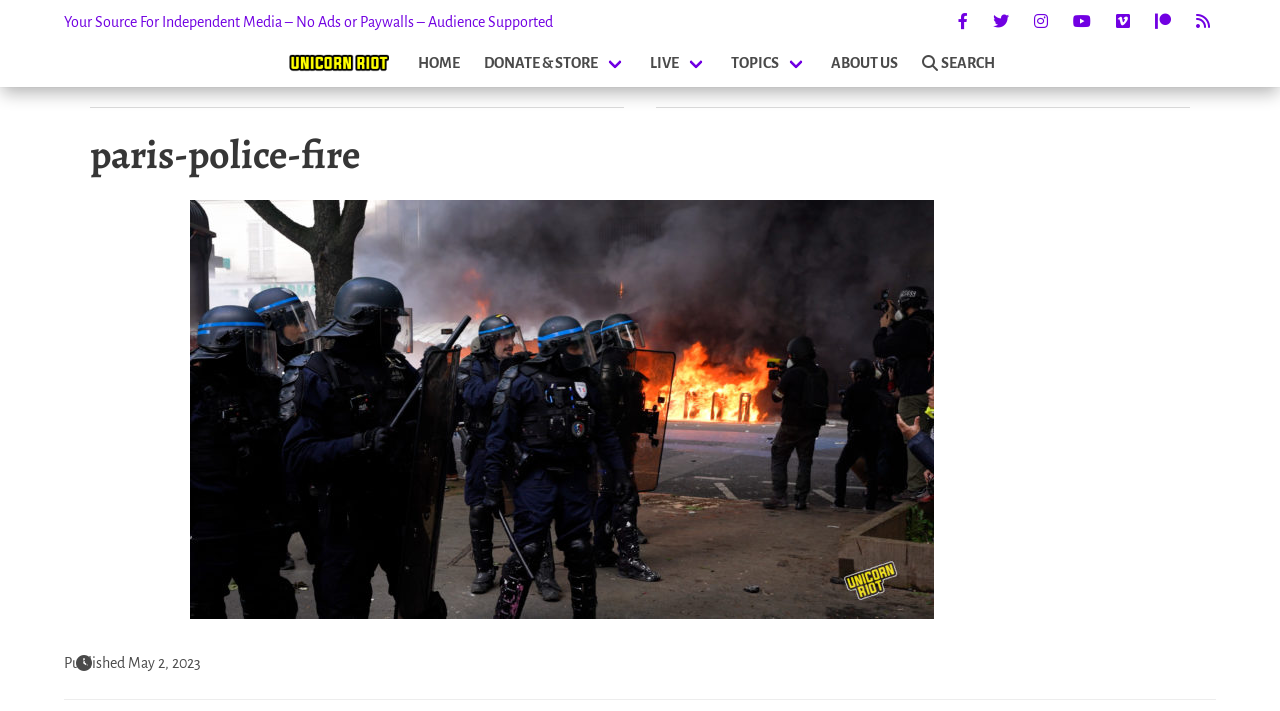

--- FILE ---
content_type: text/html; charset=UTF-8
request_url: https://unicornriot.ninja/wp-admin/admin-ajax.php
body_size: 1170
content:
<div class="related-posts-wrapper">
        <div class="container is-narrow">
	<div class="searchwp-related" role="complementary">
<!--		<h4>Related Unicorn Riot stories</h4>-->
		<div class="columns is-multiline is-mobile">
							<div class="column is-half-desktop related-post-half is-full-tablet is-full-mobile has-text-justified-mobile">
<!--<div class="column is-half related-post-half is-three-fifths-mobile is-offset-one-fifth-mobile">-->
					<a href="https://unicornriot.ninja/2023/french-police-kill-teen-during-traffic-stop-leading-to-mass-revolt/">
						<div class="related-img-wrapper">
							<img width="1920" height="1080" src="https://unicornriot.ninja/wp-content/uploads/2023/08/nahel-banlieue-bus-2.jpg" class="attachment-post-thumbnail size-post-thumbnail wp-post-image" alt="" decoding="async" srcset="https://unicornriot.ninja/wp-content/uploads/2023/08/nahel-banlieue-bus-2.jpg 1920w, https://unicornriot.ninja/wp-content/uploads/2023/08/nahel-banlieue-bus-2-744x419.jpg 744w, https://unicornriot.ninja/wp-content/uploads/2023/08/nahel-banlieue-bus-2-1200x675.jpg 1200w, https://unicornriot.ninja/wp-content/uploads/2023/08/nahel-banlieue-bus-2-420x236.jpg 420w, https://unicornriot.ninja/wp-content/uploads/2023/08/nahel-banlieue-bus-2-1536x864.jpg 1536w, https://unicornriot.ninja/wp-content/uploads/2023/08/nahel-banlieue-bus-2-480x270.jpg 480w" sizes="(max-width: 1920px) 100vw, 1920px" />							<div class="related-img-date">
								August 21, 2023							</div>
						</div>
						<h3 class="title is-3 is-size-4-mobile">French Police Kill Teen During Traffic Stop, Leading to Mass Revolt</h3>
					</a>
				</div>
							<div class="column is-half-desktop related-post-half is-full-tablet is-full-mobile has-text-justified-mobile">
<!--<div class="column is-half related-post-half is-three-fifths-mobile is-offset-one-fifth-mobile">-->
					<a href="https://unicornriot.ninja/2024/predictive-policing-and-the-paris-2024-olympic-games-security-vs-freedom/">
						<div class="related-img-wrapper">
							<img width="1920" height="1080" src="https://unicornriot.ninja/wp-content/uploads/2024/07/Predictive-Policing-Paris-Olympics-2024-Cover-Image.png" class="attachment-post-thumbnail size-post-thumbnail wp-post-image" alt="" decoding="async" srcset="https://unicornriot.ninja/wp-content/uploads/2024/07/Predictive-Policing-Paris-Olympics-2024-Cover-Image.png 1920w, https://unicornriot.ninja/wp-content/uploads/2024/07/Predictive-Policing-Paris-Olympics-2024-Cover-Image-744x419.png 744w, https://unicornriot.ninja/wp-content/uploads/2024/07/Predictive-Policing-Paris-Olympics-2024-Cover-Image-1200x675.png 1200w, https://unicornriot.ninja/wp-content/uploads/2024/07/Predictive-Policing-Paris-Olympics-2024-Cover-Image-420x236.png 420w, https://unicornriot.ninja/wp-content/uploads/2024/07/Predictive-Policing-Paris-Olympics-2024-Cover-Image-1536x864.png 1536w, https://unicornriot.ninja/wp-content/uploads/2024/07/Predictive-Policing-Paris-Olympics-2024-Cover-Image-480x270.png 480w" sizes="(max-width: 1920px) 100vw, 1920px" />							<div class="related-img-date">
								July 25, 2024							</div>
						</div>
						<h3 class="title is-3 is-size-4-mobile">Predictive Policing and the Paris 2024 Olympic Games: Security vs. Freedom</h3>
					</a>
				</div>
							<div class="column is-half-desktop related-post-half is-full-tablet is-full-mobile has-text-justified-mobile">
<!--<div class="column is-half related-post-half is-three-fifths-mobile is-offset-one-fifth-mobile">-->
					<a href="https://unicornriot.ninja/2023/may-day-riots-against-pension-reform-in-paris/">
						<div class="related-img-wrapper">
							<img width="2560" height="1440" src="https://unicornriot.ninja/wp-content/uploads/2023/05/paris-police-fire-scaled.jpg" class="attachment-post-thumbnail size-post-thumbnail wp-post-image" alt="" decoding="async" srcset="https://unicornriot.ninja/wp-content/uploads/2023/05/paris-police-fire-scaled.jpg 2560w, https://unicornriot.ninja/wp-content/uploads/2023/05/paris-police-fire-744x419.jpg 744w, https://unicornriot.ninja/wp-content/uploads/2023/05/paris-police-fire-1200x675.jpg 1200w, https://unicornriot.ninja/wp-content/uploads/2023/05/paris-police-fire-420x236.jpg 420w, https://unicornriot.ninja/wp-content/uploads/2023/05/paris-police-fire-1536x864.jpg 1536w, https://unicornriot.ninja/wp-content/uploads/2023/05/paris-police-fire-2048x1152.jpg 2048w, https://unicornriot.ninja/wp-content/uploads/2023/05/paris-police-fire-480x270.jpg 480w" sizes="(max-width: 2560px) 100vw, 2560px" />							<div class="related-img-date">
								May 2, 2023							</div>
						</div>
						<h3 class="title is-3 is-size-4-mobile">May Day Riots Against Pension Reform in Paris</h3>
					</a>
				</div>
							<div class="column is-half-desktop related-post-half is-full-tablet is-full-mobile has-text-justified-mobile">
<!--<div class="column is-half related-post-half is-three-fifths-mobile is-offset-one-fifth-mobile">-->
					<a href="https://unicornriot.ninja/2023/mass-protests-by-climate-activists-follow-eviction-of-occupied-german-village/">
						<div class="related-img-wrapper">
							<img width="1920" height="1080" src="https://unicornriot.ninja/wp-content/uploads/2023/01/lutzenrath-01.28.23-cover.png" class="attachment-post-thumbnail size-post-thumbnail wp-post-image" alt="" decoding="async" srcset="https://unicornriot.ninja/wp-content/uploads/2023/01/lutzenrath-01.28.23-cover.png 1920w, https://unicornriot.ninja/wp-content/uploads/2023/01/lutzenrath-01.28.23-cover-744x419.png 744w, https://unicornriot.ninja/wp-content/uploads/2023/01/lutzenrath-01.28.23-cover-1200x675.png 1200w, https://unicornriot.ninja/wp-content/uploads/2023/01/lutzenrath-01.28.23-cover-420x236.png 420w, https://unicornriot.ninja/wp-content/uploads/2023/01/lutzenrath-01.28.23-cover-1536x864.png 1536w, https://unicornriot.ninja/wp-content/uploads/2023/01/lutzenrath-01.28.23-cover-480x270.png 480w" sizes="(max-width: 1920px) 100vw, 1920px" />							<div class="related-img-date">
								January 30, 2023							</div>
						</div>
						<h3 class="title is-3 is-size-4-mobile">Mass Protests by Climate Activists Follow Eviction of Occupied German Village</h3>
					</a>
				</div>
			<!--<div class="column is-one-quarter related-post-quarter is-half-mobile is-offset-one-quarter-touch">-->
				<div class="column is-one-quarter-desktop related-post-quarter is-half-tablet is-half-mobile">
					<a href="https://unicornriot.ninja/2021/thousands-march-in-celebration-of-mayday-2021/">
						<img width="1920" height="1080" src="https://unicornriot.ninja/wp-content/uploads/2021/05/Dailyaz-germnay.png" class="attachment-post-thumbnail size-post-thumbnail wp-post-image" alt="" decoding="async" srcset="https://unicornriot.ninja/wp-content/uploads/2021/05/Dailyaz-germnay.png 1920w, https://unicornriot.ninja/wp-content/uploads/2021/05/Dailyaz-germnay-744x419.png 744w, https://unicornriot.ninja/wp-content/uploads/2021/05/Dailyaz-germnay-1200x675.png 1200w, https://unicornriot.ninja/wp-content/uploads/2021/05/Dailyaz-germnay-420x236.png 420w, https://unicornriot.ninja/wp-content/uploads/2021/05/Dailyaz-germnay-1536x864.png 1536w, https://unicornriot.ninja/wp-content/uploads/2021/05/Dailyaz-germnay-480x270.png 480w" sizes="(max-width: 1920px) 100vw, 1920px" />						<h3 class="title is-5 has-text-justified-mobile is-size-6-mobile">Thousands March in Celebration of Mayday 2021</h3>
					</a>
				</div>
			<!--<div class="column is-one-quarter related-post-quarter is-half-mobile is-offset-one-quarter-touch">-->
				<div class="column is-one-quarter-desktop related-post-quarter is-half-tablet is-half-mobile">
					<a href="https://unicornriot.ninja/2015/deprogram-episode-27/">
						<img width="1366" height="768" src="https://unicornriot.ninja/wp-content/uploads/2015/11/Screen.jpg" class="attachment-post-thumbnail size-post-thumbnail wp-post-image" alt="" decoding="async" srcset="https://unicornriot.ninja/wp-content/uploads/2015/11/Screen.jpg 1366w, https://unicornriot.ninja/wp-content/uploads/2015/11/Screen-744x418.jpg 744w, https://unicornriot.ninja/wp-content/uploads/2015/11/Screen-1200x675.jpg 1200w, https://unicornriot.ninja/wp-content/uploads/2015/11/Screen-420x236.jpg 420w, https://unicornriot.ninja/wp-content/uploads/2015/11/Screen-480x270.jpg 480w" sizes="(max-width: 1366px) 100vw, 1366px" />						<h3 class="title is-5 has-text-justified-mobile is-size-6-mobile">Deprogram: Episode 27</h3>
					</a>
				</div>
			<!--<div class="column is-one-quarter related-post-quarter is-half-mobile is-offset-one-quarter-touch">-->
				<div class="column is-one-quarter-desktop related-post-quarter is-half-tablet is-half-mobile">
					<a href="https://unicornriot.ninja/2017/deprogram-episode-30/">
						<img width="650" height="365" src="https://unicornriot.ninja/wp-content/uploads/2017/05/cover.png" class="attachment-post-thumbnail size-post-thumbnail wp-post-image" alt="" decoding="async" srcset="https://unicornriot.ninja/wp-content/uploads/2017/05/cover.png 650w, https://unicornriot.ninja/wp-content/uploads/2017/05/cover-420x236.png 420w, https://unicornriot.ninja/wp-content/uploads/2017/05/cover-480x270.png 480w" sizes="(max-width: 650px) 100vw, 650px" />						<h3 class="title is-5 has-text-justified-mobile is-size-6-mobile">Deprogram Episode 30</h3>
					</a>
				</div>
			<!--<div class="column is-one-quarter related-post-quarter is-half-mobile is-offset-one-quarter-touch">-->
				<div class="column is-one-quarter-desktop related-post-quarter is-half-tablet is-half-mobile">
					<a href="https://unicornriot.ninja/2023/like-the-doors-of-hell-were-open-east-palestine-train-disaster-casts-toxic-cloud-over-future-of-oh-pa-region/">
						<img width="1920" height="1080" src="https://unicornriot.ninja/wp-content/uploads/2023/02/east-palestine-chemical-disaster-cover.png" class="attachment-post-thumbnail size-post-thumbnail wp-post-image" alt="" decoding="async" srcset="https://unicornriot.ninja/wp-content/uploads/2023/02/east-palestine-chemical-disaster-cover.png 1920w, https://unicornriot.ninja/wp-content/uploads/2023/02/east-palestine-chemical-disaster-cover-744x419.png 744w, https://unicornriot.ninja/wp-content/uploads/2023/02/east-palestine-chemical-disaster-cover-1200x675.png 1200w, https://unicornriot.ninja/wp-content/uploads/2023/02/east-palestine-chemical-disaster-cover-420x236.png 420w, https://unicornriot.ninja/wp-content/uploads/2023/02/east-palestine-chemical-disaster-cover-1536x864.png 1536w, https://unicornriot.ninja/wp-content/uploads/2023/02/east-palestine-chemical-disaster-cover-480x270.png 480w" sizes="(max-width: 1920px) 100vw, 1920px" />						<h3 class="title is-5 has-text-justified-mobile is-size-6-mobile">&#8216;Like the Doors of Hell Were Open&#8217;: East Palestine Train Disaster Casts Toxic Cloud Over Future of OH/PA Region</h3>
					</a>
				</div>
					</div>
	</div>

</div>
    </div>

--- FILE ---
content_type: text/javascript; charset=utf-8
request_url: https://unicornriot.ninja/wp-content/themes/ur2020/js/navigation.js?ver=20151215
body_size: 2700
content:
/**
 * File navigation.js.
 *
 * Handles toggling the navigation menu for small screens and enables TAB key
 * navigation support for dropdown menus.
 * Classes changed for Bulma. and [1] type el selectors.
 */
/* global Headroom */
( function() {
	var container, button, menu, links, i, len;
	const extraHeaderPx = 20;
	const smallerextraHeaderPx = 5;



	/**
	 * For not adding padding. space between class names.
	 * for sizeHeaderSpace().
	 * @returns {string}
	 */
	function exclude_body_classes() {
		let exclude_padding_body_classes = 'body.home, body.single-ur_media_post, body.standard_gallery_body, body.post-type-archive-ur_media_post';
		return exclude_padding_body_classes;
	}

	container = document.getElementById( 'site-navigation' );
	if ( ! container ) {
		return;
	}

	// the hamburger
	button = container.getElementsByTagName( 'button' )[0];
	if ( 'undefined' === typeof button ) {
		return;
	}
	// the header / headroom el
	let myHeader = document.getElementById( 'header' );

	// 404 page fix: the header / headroom el
	// querySelector assign an element to theContent
	// based on what was in place of div.content
	let theContent = document.querySelector(' div.content ')
		? document.querySelector(' div.content ')
		: document.querySelector("section.error-404");

	// changed this to be more specific.
	menu = document.getElementById( 'navbar-menu' );
	//menu = container.getElementsByTagName( 'div' )[1];
	// Hide menu toggle button if menu is empty and return early.
	if ( 'undefined' === typeof menu ) {
		button.style.display = 'none';
		return;
	}

	// this was incorrectly attaching to the navbar-brand el
	if ( -1 === menu.className.indexOf( 'nav-menu' ) ) {
		menu.className += ' nav-menu';
	}

	// for the windowposition (it saves vertical location you're at during button click)
	window.ur2020_windowPos = 0;
	// first the effect to deactivate, then to activate it.
	button.onclick = function() {
		if ( -1 !== button.className.indexOf( 'is-active' ) ) {
			window.scrollTo( 0, window.ur2020_windowPos );
			button.className = button.className.replace( ' is-active', '' );
			menu.className = menu.className.replace( ' is-active', '' );
			myHeader.className = myHeader.className.replace( 'menu-is-open', '' );
			theContent.className = theContent.className.replace( 'menu-is-open', '' );
			button.setAttribute( 'aria-expanded', 'false' );
			menu.setAttribute( 'aria-expanded', 'false' );
		} else {
			window.ur2020_windowPos = window.scrollY;
			window.scrollTo( 0, 0 );
			myHeader.className += ' menu-is-open';
			theContent.className += ' menu-is-open';
			button.className += ' is-active';
			menu.className += ' is-active';

			button.setAttribute( 'aria-expanded', 'true' );
			menu.setAttribute( 'aria-expanded', 'true' );
		}
	};

	// Close small menu when user clicks outside
	document.addEventListener( 'click', function( event ) {
		var isClickInside = container.contains( event.target );

		if ( ! isClickInside ) {
			container.className = container.className.replace( ' toggled', '' );
			button.setAttribute( 'aria-expanded', 'false' );
		}
	} );

	// Get all the link elements within the menu.
	links = menu.getElementsByTagName( 'a' );

	// Each time a menu link is focused or blurred, toggle focus.
	for ( i = 0, len = links.length; i < len; i++ ) {
		links[i].addEventListener( 'focus', toggleFocus, true );
		links[i].addEventListener( 'blur', toggleFocus, true );
	}

	/**
	 * Sets or removes .focus class on an element.
	 */
	function toggleFocus() {
		var self = this;

		// Move up through the ancestors of the current link until we hit .nav-menu.
		while ( -1 === self.className.indexOf( 'nav-menu' ) ) {
			// On li elements toggle the class .focus.
			if ( 'li' === self.tagName.toLowerCase() ) {
				if ( -1 !== self.className.indexOf( 'focus' ) ) {
					self.className = self.className.replace( ' focus', '' );
				} else {
					self.className += ' focus';
				}
			}

			self = self.parentElement;
		}
	}

	/**
	 * Toggles `focus` class to allow submenu access on tablets.
	 */
	( function() {
		var touchStartFn,
			parentLink = container.querySelectorAll( '.menu-item-has-children > a, .page_item_has_children > a' );

		if ( 'ontouchstart' in window ) {
			touchStartFn = function( e ) {
				var menuItem = this.parentNode;

				if ( ! menuItem.classList.contains( 'focus' ) ) {
					e.preventDefault();
					for ( i = 0; i < menuItem.parentNode.children.length; ++i ) {
						if ( menuItem === menuItem.parentNode.children[i] ) {
							continue;
						}
						menuItem.parentNode.children[i].classList.remove( 'focus' );
					}
					menuItem.classList.add( 'focus' );
				} else {
					menuItem.classList.remove( 'focus' );
				}
			};

			for ( i = 0; i < parentLink.length; ++i ) {
				parentLink[i].addEventListener( 'touchstart', touchStartFn, false );
			}
		}
	}( container ) );

	// headroom init
	function initHeadroom() {
		//var myHeader = document.querySelector( '.navbar' );
		// console.log( myHeader );
		// construct an instance of Headroom, passing the element
		let headroom = new Headroom( myHeader );
		// initialise
		headroom.init();
	}
	initHeadroom();


	/**
	 * resize margin of #content to match header at load time to match.
	 * Pads by extraHeaderPx. 2024 change, exclude home page. (w. "home" class)
	 */
	function sizeHeaderSpace() {
		// eslint-disable-next-line no-undef
		var headerSize = jQuery( '#header' ).height();
		let exclude_padding_body_classes = exclude_body_classes();
		let bodys = jQuery(exclude_padding_body_classes);
		if (bodys.length === 0) { // subtract to get other pages to pad
		// if (!document.body.classList.contains(exclude_padding_body_classes)) {
			headerSize += extraHeaderPx;
			// console.log('added extraheader padding');
		} else {
			headerSize += smallerextraHeaderPx;
			// console.log('added slim extraheader padding');
		}
		// eslint-disable-next-line no-undef
		jQuery( '#primary' ).css( 'margin-top', headerSize );
		// eslint-disable-next-line no-console
		// console.log( headerSize ); //todo remove
	}
	sizeHeaderSpace();

	/**
	 * breakpoint detector with debounce on resize
	 */
	// Setup the breakpoint variable
	// eslint-disable-next-line no-unused-vars
	var breakpoint;

	var getBreakpoint = function() {
		return window.getComputedStyle( document.body, ':before' ).content.replace( /\"/g, '' );
	};

	breakpoint = getBreakpoint();
	// Set up a timer
	var timeout;

	// Listen for resize events
	// after debounced, if the breakpoint size changes then resize the headerspacing.
	// eslint-disable-next-line no-unused-vars
	window.addEventListener( 'resize', function( event ) {
		// console.log( 'no debounce' );

		// If there's a timer, cancel it
		if ( timeout ) {
			window.cancelAnimationFrame( timeout );
		}

		// Set up the new requestAnimationFrame()
		timeout = window.requestAnimationFrame( function() {
			// Run our resize functions
			var prevBreakpoint = breakpoint;
			// console.log( 'debounced' );
			breakpoint = getBreakpoint();
			if ( breakpoint !== prevBreakpoint ) {
				// console.log( 'Breakpointchanged.' );
				breakpointChanged();
			}
		} );
	}, false );

	/**
	 * Run this when breakpoints are changed.
	 */
	function breakpointChanged() {
		sizeHeaderSpace();
	}

	// http://paulirish.com/2011/requestanimationframe-for-smart-animating/
	// http://my.opera.com/emoller/blog/2011/12/20/requestanimationframe-for-smart-er-animating
	// requestAnimationFrame polyfill by Erik Möller. fixes from Paul Irish and Tino Zijdel
	// MIT license for polyfill.

	( function() {
		var lastTime = 0;
		var vendors = ['ms', 'moz', 'webkit', 'o'];
		for ( var x = 0; x < vendors.length && !window.requestAnimationFrame; ++x ) {
			window.requestAnimationFrame = window[vendors[x] + 'RequestAnimationFrame'];
			window.cancelAnimationFrame = window[vendors[x] + 'CancelAnimationFrame'] ||
				window[vendors[x] + 'CancelRequestAnimationFrame'];
		}

		if ( ! window.requestAnimationFrame ) {
			// eslint-disable-next-line no-unused-vars
			window.requestAnimationFrame = function( callback, element ) {
				var currTime = new Date().getTime();
				var timeToCall = Math.max( 0, 16 - ( currTime - lastTime ) );
				var id = window.setTimeout( function() {
					callback( currTime + timeToCall );
				},
				timeToCall );
				lastTime = currTime + timeToCall;
				return id;
			};
		}

		if ( ! window.cancelAnimationFrame ) {
			window.cancelAnimationFrame = function( id ) {
				clearTimeout( id );
			};
		}
	}() );

	// Warning Duplicate IDs
	// eslint-disable-next-line no-undef
	jQuery( '[id]' ).each( function() {
		// eslint-disable-next-line no-undef
		var ids = jQuery( '[id="' + this.id + '"]' );
		if ( ids.length > 1 && ids[0] === this ) {
			// eslint-disable-next-line no-console
			console.warn( 'Multiple IDs #' + this.id );
		}
	} );
}() );
